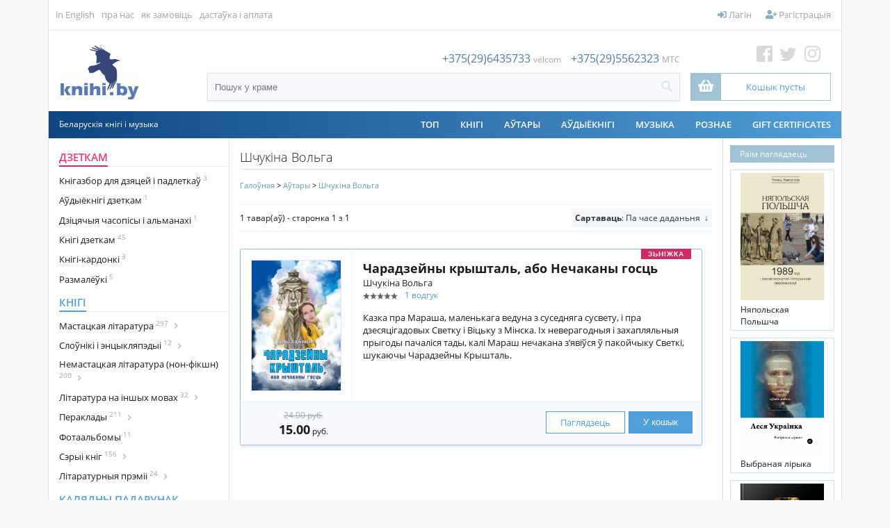

--- FILE ---
content_type: text/html; charset=UTF-8
request_url: https://knihi.by/be/scukina-volha?p=catalog&mode=catalog&parent=13819&pg=1&CatalogSetSortBy=date
body_size: 16185
content:
<?xml version="1.0" encoding="UTF-8" ?>
<!DOCTYPE html PUBLIC "-//W3C//DTD XHTML 1.0 Transitional//EN"
   "http://www.w3.org/TR/xhtml1/DTD/xhtml1-transitional.dtd">
<html xmlns="http://www.w3.org/1999/xhtml" xmlns:fb="http://www.facebook.com/2008/fbml" xml:lang="en" lang="en"> 
<head>
<meta name="viewport" content="width=device-width, initial-scale=1">
<title>Шчукіна Вольга: KNIHI.BY. Беларускія кнігі</title>
<base href="https://knihi.by/"/>
<link rel="stylesheet" href="content/cache/skins/KNIHI/styles/combined.css?20201022">
<link rel="stylesheet" href="content/skins/KNIHI/fontawesome/css/all.css?20191003A">
<link rel="icon" type="image/png" href="images/icons/favicon-16.png" sizes="16x16">  
<link rel="icon" type="image/png" href="images/icons/favicon-32.png" sizes="32x32">  
<link rel="icon" type="image/png" href="images/icons/favicon-96.png" sizes="96x96">  
<link rel="apple-touch-icon" href="images/icons/favicon-120.png"> 
<link rel="apple-touch-icon" sizes="180x180" href="images/icons/favicon-180.png">  
<link rel="apple-touch-icon" sizes="152x152" href="images/icons/favicon-152.png">  
<link rel="apple-touch-icon" sizes="167x167" href="images/icons/favicon-167.png">  
<script type="text/javascript" language="javascript">
var site_https_url = "https://knihi.by/index.php?", site_http_url = "https://knihi.by/index.php?", site_base_url = "https://knihi.by/", site_dinamic_url = "https://knihi.by/index.php?", global_https_url = "https://knihi.by";
var site_admin_url = "https://knihi.by", site_ajax_url = "https://knihi.by/index.php?pcsid=rp0p40oe55jc03m04gpj5229a5", site_ajax_url_admin = "https://knihi.by", skin_images = "content/cache/skins/KNIHI/images/";
var skin_themes = "content/cache/skins/KNIHI/styles/", skin_name = "KNIHI", CartDeleteItemUrl = 'https://knihi.by/index.php?oa=RemoveItem', CartEmptyUrl = 'https://knihi.by/index.php?oa=ClearItems';
var orderItemsCount = 0;
var ClearCartOnLogout = false;
var urlLogout = "https://knihi.by/index.php?ua=user_logout";
var USER_DELETE_ADDRESS = "DeleteShippingAddress";
var USER_DELETE_PAYMENT_PROFILE = "DeletePaymentProfile";
var product_may_be_added = true;
var topMenu = 'YES';
var topMenuStyle = 'drop-down';
var sideMenuStyle = 'tree';
var cartVersion = '386r1(customcart,upgradesdisabled)';
var cartVersionRaw = '3.8.6 R.1 (custom cart, upgrades disabled)';
var facebookAccountLogin = true;
var facebookAppId = '185098995705215';
var auth_ok = false;
var login_ok = false;
</script>
<script type="text/javascript" language="javascript">var lpref = '_be';</script>
<script type="text/javascript">var yall=function(){"use strict";return function(e){var n=(e=e||{}).lazyClass||"lazy",t=e.lazyBackgroundClass||"lazy-bg",o="idleLoadTimeout"in e?e.idleLoadTimeout:200,r=e.observeChanges||!1,i=e.events||{},a=window,s="requestIdleCallback",c="IntersectionObserver",u=["srcset","src","poster"],d=[],l=function(e,o){return d.slice.call((o||document).querySelectorAll(e||"img."+n+",video."+n+",iframe."+n+",."+t))},f=function(n){var o,r,i=n.parentNode;for(var a in"PICTURE"==i.nodeName&&(r=i),"VIDEO"==n.nodeName&&(r=n),o=l("source",r))b(o[a]);b(n),n.autoplay&&n.load();var s=n.classList;s.contains(t)&&(s.remove(t),s.add(e.lazyBackgroundLoaded||"lazy-bg-loaded"))},v=function(e){for(var n in i)e.addEventListener(n,i[n].listener||i[n],i[n].options||void 0);y.observe(e)},b=function(e){u.forEach(function(n){n in e.dataset&&a.requestAnimationFrame(function(){e[n]=e.dataset[n]})})},g=l();if(/baidu|(?:google|bing|yandex|duckduck)bot/i.test(navigator.userAgent))for(var m in g)f(g[m]);else if(c in a&&c+"Entry"in a&&"isIntersecting"in a[c+"Entry"].prototype){var y=new a[c](function(e,t){e.forEach(function(e){if(e.isIntersecting){var i=e.target;s in a&&o?a[s](function(){f(i)},{timeout:o}):f(i),i.classList.remove(n),t.unobserve(i),(g=g.filter(function(e){return e!=i})).length||r||y.disconnect()}})},{rootMargin:("threshold"in e?e.threshold:200)+"px 0%"});for(var h in g)v(g[h]);r&&new MutationObserver(function(){l().forEach(function(e){g.indexOf(e)<0&&(g.push(e),v(e))})}).observe(l(e.observeRootSelector||"body")[0],e.mutationObserverOptions||{childList:!0,subtree:!0})}}}();</script>

<meta http-equiv="Content-Type" content="text/html; charset=UTF-8" />
<meta name="description" content="KNIHI.BY ― інтэрнэт-крама беларускай кнігі. Айчынная і перакладная літаратура, клясыка і сучаснасьць, публіцыстыка і гісторыя, мастацкая проза і паэзія ― па-беларуску. Дасылка поштаю па Беларусі і па ўсім сьвеце, дастаўка па Менску да любой станцыі мэтро, а таксама самавываз (ст. мэтро Грушаўка). Цяпер купіць беларускія кнігі можна зь любога кутка сьвету." />
<meta http-equiv="X-UA-Compatible" content="IE=EmulateIE7" />
<meta name="ddm-page" content="catalog" />
<meta name="ddm-lang" content="belarusian" />








<link href="content/vendors/jquery/rater/rater.css?386r1(customcart,upgradesdisabled)=1" rel="stylesheet" type="text/css" />
<link href="content/cache/skins/KNIHI/styles/all.css?20190901C&amp;386r1(customcart,upgradesdisabled)=1" rel="stylesheet" type="text/css" id="css-all" />
<link href="content/vendors/jquery/ui/themes/smoothness/smoothness.css?386r1(customcart,upgradesdisabled)=1" rel="stylesheet" type="text/css" />
<link href="content/cache/skins/KNIHI/styles/number_slideshow.css?386r1(customcart,upgradesdisabled)=1" rel="stylesheet" type="text/css" id="css-number_slideshow" />
<link href="content/cache/skins/KNIHI/styles/responsiveslides.css?386r1(customcart,upgradesdisabled)=1" rel="stylesheet" type="text/css" id="css-responsiveslides" />
<link rel="canonical" href="https://knihi.by:443/be/scukina-volha?p=catalog&mode=catalog&parent=13819&pg=1&CatalogSetSortBy=dat"/>
<script type="text/javascript" src="content/vendors/jquery/jquery-1.9.1.min.js"></script>
<script type="text/javascript" src="content/vendors/jquery/ui/jquery-ui-1.10.3.custom.min.js"></script>
<script type="text/javascript" src="content/cache/skins/KNIHI/javascript/combined.js?20200420"></script>

<script type="text/javascript" src="content/cache/languages/belarusian.js?7020b4f55af11c578552f5f02d213f17" ></script>
<script type="text/javascript" src="content/vendors/jquery/rater/jquery.rater-custom.js?386r1(customcart,upgradesdisabled)=1" ></script>
<script type="text/javascript" src="content/cache/skins/KNIHI/javascript/products_reviews.js?386r1(customcart,upgradesdisabled)=1" ></script>
<!--[if gte IE 7]>
<link type="text/css" rel="stylesheet" href="content/cache/skins/KNIHI/styles/ie7plus.css" />
<script type="text/javascript" src="content/cache/skins/KNIHI/javascript/ie7plus.js"></script>
<![endif]-->
<!--[if IE 7]>
<link rel="stylesheet" type="text/css" href="content/cache/skins/KNIHI/styles/ie7base.css" />
<link rel="stylesheet" type="text/css" href="content/cache/skins/KNIHI/styles/ie7.css" />
<script type="text/javascript" src="content/cache/skins/KNIHI/javascript/ie7base.js"></script>

<script type="text/javascript">
$(function() {
var zIndexNumber = 5000;
$('.ui-dialog, .drop-down-menu li,.drop-down-menu div').each(function() {
zIndexNumber -= 10;
});
});
</script>

<![endif]-->
<!--[if lte IE 6]>
<script type="text/javascript" src="content/vendors/jquery/pngFix/jquery.pngFix.pack.js"></script>
<link type="text/css" rel="stylesheet" href="content/cache/skins/KNIHI/styles/ie6base.css" />
<script type="text/javascript" src="content/cache/skins/KNIHI/javascript/ie6base.js"></script>
<link type="text/css" rel="stylesheet" href="content/cache/skins/KNIHI/styles/ie6.css" />
<script type="text/javascript" src="content/cache/skins/KNIHI/javascript/ie6.js"></script>
<![endif]-->
<!-- Google tag (gtag.js) -->
<script async src="https://www.googletagmanager.com/gtag/js?id=G-GM1G0795VZ"></script>
<script>
  window.dataLayer = window.dataLayer || [];
  function gtag(){dataLayer.push(arguments);}
  gtag('js', new Date());

  gtag('config', 'G-GM1G0795VZ');
</script><style type="text/css">
.left-banner { background-image: url(content/cache/skins/KNIHI/images/banner-left.png?20260123014753);}.right-banner { background-image: urlcontent/cache/skins/KNIHI/images/banner-right.png?20260123014753);}</style></head>
<body id="page-catalog" class="page page-catalog">
<div id="site-container" class="site-container">
    <div class="s-container">
        <div class="bgr-banner left-banner">
            <a href="https://knihi.by/lohkaja-mova-kalandar-slounicak-na-2026-hod" target="_blank"></a>
                    </div>
        <div class="center-part">
                            <div class="container-navigation container-navigation-top clearfix">
                    <div id="navigation" class="layout-zone-navigation layout-zone col-wrap clearfix ">
    <div class="container-wrap doc1024x768C clearfix">
        <div class="col-left top-left-nav">
                                        <ul>                <!--li class="first"><a href="index.php?p=home">Галоўная</a></li-->
                                <li class="first"><a href="index.php?set_language=1">in English</a></li>
                                                                                                                                                                                    <li><a href="https://knihi.by/about-us">пра нас</a></li>
                                                                                <li><a href="https://knihi.by/order-instructions">як замовіць</a></li>
                                                                                                                    <li><a href="https://knihi.by/shipping-and-payments">дастаўка і аплата</a></li>
                                                </ul>
                    </div>
        <div class="col-right top-right-nav" style="position: relative;">
            <ul>
                <li id="btn-checkout-h" class="btn-important btn-checkout invisible"><a href="https://knihi.by/index.php?ua=user_start_checkout&amp;checkout_start_page=catalog"><i class="fas fa-check"></i> Аформіць замову</a></li>
                                                            <li><a href="https://knihi.by/index.php?p=login"><i class="fas fa-sign-in-alt"></i> Лагін</a></li>
                        <li><a href="https://knihi.by/index.php?p=signup"><i class="fas fa-user-plus"></i> Рэгістрацыя</a></li>
                                                                </ul>
        </div>
    </div>
</div>                </div>
                        <div class="container-header clearfix">
                    <div id="header" class="layout-zone-header layout-zone clearfix ">
<div class="header-container">
    <div>
                <a href="index.php?p=home" class="logo-main"><img class="image-logo "  src="content/cache/skins/KNIHI/images/image-logo.png" alt="" height="80px;" /></a>
            
    </div>
    <div class="search-box">
        <div class="phone">
<span>+375(29)6435733</span> <span class="font12 f-grey">velcom</span>
<span style="padding-left:10px;">+375(29)5562323</span> <span class="font12 f-grey">MTC</span>
        </div>
        <div class="search-header">
            <form action="https://knihi.by/index.php?" method="get" name="top_search_form" id="top_search_form">
                <input type="hidden" name="p" value="catalog"/>
                <input type="hidden" name="mode" value="search"/>
                <input type="hidden" name="search_in" value="all"/>
                <div class="search-form">
                    <div class="w100"><input id="search-field-inner"  style="outline:none;"   maxlength="256" type="text" name="search_str" value="" placeholder="Пошук у краме"/></div>
                    <div><a href="#" class="search-button"  id="search-button-top"><i class="fas fa-search"></i></a>
                    </div>
                </div>
                             </form>
        </div>
    </div>
    <div class="cart-social-box"> 
        <div><a href="https://web.facebook.com/knihi.by" class="fb" target="_blank"><i class="fab fa-facebook-square"></i></a>
<a href="https://twitter.com/knihi_by" class="tw" target="_blank"><i class="fab fa-twitter"></i></a>
<a href="https://www.instagram.com/knihi.by" class="inst" target="_blank"><i class="fab fa-instagram"></i></a>
</div>
<div style="position: relative;">
            <a href="https://knihi.by/index.php?p=cart" class="activation-show-my-cart-popup"  
title="Столькі цікавага, а кошык пусты!">
                <div class="cart-box">
                    <div>
                        <i class="fas fa-shopping-basket"></i>
                    </div>
                    <div>
                        <span class="order-total-amount">
                            Кошык пусты</span>
<span class="count-items-in-cart"></span>
                                                </div>
                </div>
            </a>
<div id="place-show-my-cart-popup">Кошык пусты</div>
</div>
    </div>
</div>     
     
</div>
<div class="header-m">
    <div>
                            <a href="index.php?p=home">
                <img src="images/knihi.png" class="logo-icon">
                <!--img class="image-logo "  src="content/cache/skins/KNIHI/images/image-logo.png" alt=""/-->
            </a>
                
    </div>
    <div><a class="mob-nav-link" id="mob-phone" href="#"><i class="fas fa-phone"></i></a></div>
    <div><a class="mob-nav-link" id="mob-search" href="#"><i class="fas fa-search"></i></a></div>
            <div><a href="https://knihi.by/index.php?p=login"><i class="fas fa-user"></i></a></div>
        <div><a href="https://knihi.by/index.php?p=cart"><i class="fas fa-shopping-basket"></i></a></div>
    <div class="mobile-navigation">
              <a href="#" class="mobile-nav-toggle" onclick="return false;">
                <div class="hamburger hamburger--spin">
                    <div class="hamburger-box">
                        <div class="hamburger-inner"></div>
                    </div>
                </div>
              </a>
      </div>
</div> 
<!-- phones-mobile-panel-->
<div class="mob-panel" id="mob-panel-phone">
        <div class="phone">
<div>
<a href="tel:+375(29)6435733">+375(29)6435733</a> <span class="font12 f-grey">velcom</span>
</div>
<div>
<a href="tel:+375(29)5562323">+375(29)5562323</a> <span class="font12 f-grey">MTC</span>
</div>
        </div>
    <div class="mob-panel-close">
        <a href="#" class="mob-panel-close-link"><i class="far fa-times-circle"></i></a>
    </div>
</div>
<!-- (end)phones-mobile-panel-->
<!-- search-mobile-panel-->
<div class="mob-panel" id="mob-panel-search">
    <div class="search">
        <div class="search-header">
            <form action="https://knihi.by/index.php?" method="get" name="top_search_form_m" id="top_search_form_m">
                <input type="hidden" name="p" value="catalog"/>
                <input type="hidden" name="mode" value="search"/>
                <input type="hidden" name="search_in" value="all"/>
                <div class="search-form">
                    <div class="w100"><input id="search-field-inner"  maxlength="256" type="text" name="search_str" style="outline:none;" value="" placeholder="Пошук у краме"/></div>
                    <div><a href="#" class="search-button" id="search-button-m"><i class="fas fa-search"></i></a>
                    </div>
                </div>
            </form>
        </div>
    </div>
    <!--div class="mob-panel-close">
        <a href="#" class="mob-panel-close-link"><i class="far fa-times-circle"></i></a>
    </div-->
</div>
<!-- (end)search-mobile-panel-->
<div class="mobile-navigation-panel clearfix">
<div class="clear"></div>
<ul>
<li><a href="https://knihi.by/index.php?p=login"><i class="fas fa-sign-in-alt fa-fw" id="aw-ico"></i> &nbsp;Лагін</a></li>
        <li><a href="https://knihi.by/index.php?p=signup"><i class="fas fa-user-plus fa-fw" id="aw-ico"></i> &nbsp;Рэгістрацыя</a></li>
<li style="font-weight: 600; color: #4a4a4a;"><a style="font-weight: 300;" href="https://knihi.by/index.php?p=cart">
<span class="nav-text">
          <i class="fas fa-shopping-basket fa-fw" id="aw-ico"></i> &nbsp;0.00 BYN 
(0)</span>
</a>
</li>
        <li><a href="https://knihi.by/index.php?ua=user_start_checkout&amp;checkout_start_page=catalog"><i class="far fa-credit-card fa-fw"  id="aw-ico"></i> &nbsp;Аформіць замову</a></li>
                        <!--div class="MobileDivider">
            <h4>Каталёг</h4>
        </div-->
<li   id="mobile-catalog-item"><a href="https://knihi.by/be/dzietkam">Дзеткам</a></li>
<li   id="mobile-catalog-item"><a href="https://knihi.by/be/knihi">Кнігі</a></li>
<li   id="mobile-catalog-item"><a href="https://knihi.by/be/christmas-gift/">Калядны падарунак</a></li>
<li   id="mobile-catalog-item"><a href="https://knihi.by/be/spis/knihi/komiksy">Коміксы</a></li>
<li   id="mobile-catalog-item"><a href="https://knihi.by/be/casopisy-i-almanachi">Часопісы і альманахі</a></li>
<li   id="mobile-catalog-item"><a href="https://knihi.by/be/kazki">Казкі</a></li>
<li   id="mobile-catalog-item"><a href="https://knihi.by/be/audyjoknihi">Аўдыёкнігі</a></li>
<li   id="mobile-catalog-item"><a href="https://knihi.by/be/vydavectvy">Выдавецтвы</a></li>
<li   id="mobile-catalog-item"><a href="https://knihi.by/be/kalendary">Календары</a></li>
<li   id="mobile-catalog-item"><a href="https://knihi.by/be/muzyka">Музыка</a></li>
<li   id="mobile-catalog-item"><a href="https://knihi.by/be/roznaje">Рознае</a></li>
<li   id="mobile-catalog-item"><a href="https://knihi.by/be/authors/">Аўтары</a></li>
<li><span><a href="https://knihi.by/index.php?p=gift_certificate">Gift Certificates</a></span></li>
        <ul>                                                                                                        <li><a href="https://knihi.by/about-us">пра нас</a></li>
                                                                <li><a href="https://knihi.by/order-instructions">як замовіць</a></li>
                                                                                            <li><a href="https://knihi.by/shipping-and-payments">дастаўка і аплата</a></li>
                                    </ul>
                                    <li><a href="index.php?set_language=1">in English</a></li>
                        </ul>
</div>            </div>
            <div class="container-menu">
                <div class="doc1024x768C container-wrap clearfix">
                    <div id="menu" class="layout-zone-menu layout-zone col-wrap ">
<div class="menu-line">
    <div>Беларускія кнігі і музыка</div>
        <div>
        <ul class="drop-down-menu clearfix">
            <li>
<a href="https://knihi.by/top" class="drop-down-menu-item" style="z-index:2;">ТОП</a>
</li>
<li  style="z-index:50;" /**/>
<a href="https://knihi.by/be/knihi" class="drop-down-menu-item" style="z-index:2;">Кнігі</a>
<!--a href="https://knihi.by/be/knihi" class="drop-down-menu-item parent" style="z-index:2;">Кнігі</a-->
</li>
<li>
<a href="https://knihi.by/autary" class="drop-down-menu-item" style="z-index:2;">АЎТАРЫ</a>
</li>
<li  style="z-index:50;" /**/>
<a href="https://knihi.by/be/audyjoknihi" class="drop-down-menu-item" style="z-index:2;">Аўдыёкнігі</a>
<!--a href="https://knihi.by/be/audyjoknihi" class="drop-down-menu-item parent" style="z-index:2;">Аўдыёкнігі</a-->
</li>
<li  style="z-index:50;" /**/>
<a href="https://knihi.by/be/muzyka" class="drop-down-menu-item" style="z-index:2;">Музыка</a>
<!--a href="https://knihi.by/be/muzyka" class="drop-down-menu-item parent" style="z-index:2;">Музыка</a-->
</li>
<li  style="z-index:50;" /**/>
<a href="https://knihi.by/be/roznaje" class="drop-down-menu-item" style="z-index:2;">Рознае</a>
<!--a href="https://knihi.by/be/roznaje" class="drop-down-menu-item parent" style="z-index:2;">Рознае</a-->
</li>

                        <li><a href="https://knihi.by/index.php?p=gift_certificate">Gift Certificates</a></li>
                    </ul>
        </div>
    </div>        
</div>                </div>
            </div>
                        <div class="container-main">
                <div class="doc1024x768C container-wrap clearfix">
                                        <div id="main">
                        <div id="left" class="layout-zone-left layout-zone ">
<div class="panel-catalog-categories panel clearfix ">
<div class="panel-catalog-left">
                <h4 class="f-cherry-light">
    <a href="https://knihi.by/be/dzietkam" class="f-cherry-light">Дзеткам</a>
            </h4>
                    <ul>
                                
            <li><a href="https://knihi.by/be/knihazbor-dla-dzietak" >Кнігазбор для дзяцей і падлеткаў<sup> 3</sup>
</a>
                </li>
                <li><a href="https://knihi.by/be/spis/dzietkam/audyjoknihi-dzietkam" >Аўдыёкнігі дзеткам<sup> 1</sup>
</a>
                </li>
                <li><a href="https://knihi.by/be/dziciacyja-casopisy-i-almanachi" >Дзіцячыя часопісы і альманахі<sup> 1</sup>
</a>
                </li>
                <li><a href="https://knihi.by/be/knihi-dzietkam" >Кнігі дзеткам<sup> 45</sup>
</a>
                </li>
                <li><a href="https://knihi.by/be/knihi-kardonki" >Кнігі-кардонкі<sup> 3</sup>
</a>
                </li>
                <li><a href="https://knihi.by/be/цэтлікі-да-кніг/размалёўкі" >Размалёўкі<sup> 5</sup>
</a>
                </li>
    
            </ul>
                        <h4 >
    <a href="https://knihi.by/be/knihi" >Кнігі</a>
            </h4>
                    <ul>
                                
            <li><a href="https://knihi.by/be/fiction/" class="cat_next">Мастацкая літаратура<sup> 297</sup>
<i class="fas fa-angle-right"></i> </a>
                    <ul class="next" id="cat6781" >
<a href="https://knihi.by/be/fiction/" >
                Усё<sup> 297</sup>
                </a>
                                
            <li><a href="https://knihi.by/be/klasyka-belaruskaj-litaratury" >Клясыка беларускай літаратуры<sup> 13</sup>
</a>
                </li>
                        <li><a href="https://knihi.by/be/paezija" >Паэзія<sup> 164</sup>
</a>
                </li>
                <li><a href="https://knihi.by/be/spis/knihi/mastackaja-proza" >Проза<sup> 170</sup>
</a>
                </li>
                <li><a href="https://knihi.by/be/spis/knihi/dramaturhija" >Драматургія<sup> 17</sup>
</a>
                </li>
                <li><a href="https://knihi.by/be/дэтэктывы/" >Дэтэктывы<sup> 6</sup>
</a>
                </li>
                <li><a href="https://knihi.by/be/spis/knihi/pryhodnickaja-litaratura" >Прыгодніцкая літаратура<sup> 4</sup>
</a>
                </li>
                <li><a href="https://knihi.by/be/spis/knihi/satyra" >Сатыра і гумар<sup> 6</sup>
</a>
                </li>
                <li><a href="https://knihi.by/be/susvietnaja-klasyka" >Сусьветная клясыка<sup> 39</sup>
</a>
                </li>
                <li><a href="https://knihi.by/be/spis/knihi/faksymilnyja-vydanni" >Факсымільныя выданьні<sup> 1</sup>
</a>
                </li>
                <li><a href="https://knihi.by/be/spis/knihi/fantastyka-i-fentezi" >Фантастыка і фэнтэзі<sup> 9</sup>
</a>
                </li>
    
            </ul>
                </li>
                <li><a href="https://knihi.by/be/spis/knihi/daviedkavaia-litaratura" class="cat_next">Cлоўнікі і энцыкляпэдыі<sup> 12</sup>
<i class="fas fa-angle-right"></i> </a>
                    <ul class="next" id="cat6602" >
<a href="https://knihi.by/be/spis/knihi/daviedkavaia-litaratura" >
                Усё<sup> 12</sup>
                </a>
                                
            <li><a href="https://knihi.by/be/spis/knihi/slouniki" >Слоўнікі<sup> 10</sup>
</a>
                </li>
    
            </ul>
                </li>
                <li><a href="https://knihi.by/be/non-fiction" class="cat_next">Немастацкая літаратура (нон-фікшн)<sup> 200</sup>
<i class="fas fa-angle-right"></i> </a>
                    <ul class="next" id="cat6782" >
<a href="https://knihi.by/be/non-fiction" >
                Усё<sup> 200</sup>
                </a>
                                
            <li><a href="https://knihi.by/be/archiealohija" >Археалёгія<sup> 2</sup>
</a>
                </li>
                <li><a href="https://knihi.by/be/architektura" >Архітэктура<sup> 5</sup>
</a>
                </li>
                <li><a href="https://knihi.by/be/historyja" class="cat_next">Гісторыя<sup> 82</sup>
<i class="fas fa-angle-right"></i> </a>
                    <ul class="next" id="cat6559" >
<a href="https://knihi.by/be/historyja" >
                Усё<sup> 82</sup>
                </a>
                                
            <li><a href="https://knihi.by/be/bpr-belarusian-people's-republic" >БНР (Беларуская Народная Рэспубліка)<sup> 5</sup>
</a>
                </li>
                <li><a href="https://knihi.by/be/grand-duchy-of-lithuania/" >Вялікае Княства Літоўскае<sup> 10</sup>
</a>
                </li>
                <li><a href="https://knihi.by/be/kastus-kalinouski" >Кастусь Каліноўскі<sup> 0</sup>
</a>
                </li>
                <li><a href="https://knihi.by/be/tadevus-kasciuska" >Тадэвуш Касцюшка<sup> 1</sup>
</a>
                </li>
                <li><a href="https://knihi.by/be/world-war-ii/" >Другая сусьветная вайна (WWII)<sup> 3</sup>
</a>
                </li>
                <li><a href="https://knihi.by/be/arsanskaja-bitva-1514" >Аршанская бітва 1514<sup> 0</sup>
</a>
                </li>
    
            </ul>
                </li>
                <li><a href="https://knihi.by/be/daviedacnaja-litaratura" >Даведачная літаратура<sup> 8</sup>
</a>
                </li>
                <li><a href="https://knihi.by/be/zycciapisy" >Жыцьцяпісы<sup> 49</sup>
</a>
                </li>
                <li><a href="https://knihi.by/be/krajaznaustva" >Краязнаўства<sup> 12</sup>
</a>
                </li>
                <li><a href="https://knihi.by/be/krytyka" >Крытыка<sup> 36</sup>
</a>
                </li>
                <li><a href="https://knihi.by/be/kulturalohija" >Культуралёгія<sup> 21</sup>
</a>
                </li>
                <li><a href="https://knihi.by/be/kucharstva" >Кухарства<sup> 1</sup>
</a>
                </li>
                <li><a href="https://knihi.by/be/spis/knihi/litaraturaznaustva" >Літаратуразнаўства<sup> 30</sup>
</a>
                </li>
                <li><a href="https://knihi.by/be/mastactva" >Мастацтва<sup> 15</sup>
</a>
                </li>
                <li><a href="https://knihi.by/be/spis/knihi/mastactvaznaustva" >Мастацтвазнаўства<sup> 5</sup>
</a>
                </li>
                <li><a href="https://knihi.by/be/movaznaustva" >Мовазнаўства<sup> 3</sup>
</a>
                </li>
                <li><a href="https://knihi.by/be/muzycnaja-litaratura" >Музычная літаратура<sup> 3</sup>
</a>
                </li>
                <li><a href="https://knihi.by/be/memuary" >Мэмуары<sup> 58</sup>
</a>
                </li>
                <li><a href="https://knihi.by/be/navukova-papularnaja-litaratura" >Навукова-папулярная літаратура<sup> 37</sup>
</a>
                </li>
                <li><a href="https://knihi.by/be/navukovaja-litaratura" >Навуковая літаратура<sup> 34</sup>
</a>
                </li>
                <li><a href="https://knihi.by/be/spis/knihi/navucalnaja-litaratura" >Навучальная літаратура<sup> 4</sup>
</a>
                </li>
                <li><a href="https://knihi.by/be/spis/knihi/pryrodaznaustva" >Прыродазнаўства<sup> 7</sup>
</a>
                </li>
                <li><a href="https://knihi.by/be/spis/knihi/publicystyka" >Публіцыстыка<sup> 77</sup>
</a>
                </li>
                <li><a href="https://knihi.by/be/spis/knihi/relihijnaja-litaratura" >Рэлігійная літаратура<sup> 4</sup>
</a>
                </li>
                <li><a href="https://knihi.by/be/spis/knihi/relihija" >Рэлігія<sup> 8</sup>
</a>
                </li>
                <li><a href="https://knihi.by/be/cetliki-da-knih/travelohi-padaroznyja-natatki" >Травэлёгі / Падарожныя нататкі<sup> 6</sup>
</a>
                </li>
                <li><a href="https://knihi.by/be/spis/knihi/falklor" >Фальклёр<sup> 8</sup>
</a>
                </li>
                <li><a href="https://knihi.by/be/filazofija" >Філязофія<sup> 10</sup>
</a>
                </li>
                <li><a href="https://knihi.by/be/epistalaryji" >Эпісталярыі<sup> 15</sup>
</a>
                </li>
                <li><a href="https://knihi.by/be/eseistyka" >Эсэістыка<sup> 41</sup>
</a>
                </li>
                <li><a href="https://knihi.by/be/cetliki-da-knih/etnahrafija" >Этнаграфія<sup> 8</sup>
</a>
                </li>
    
            </ul>
                </li>
                <li><a href="https://knihi.by/be/spis/knihi/insamounaja-litaratura" class="cat_next">Літаратура на іншых мовах<sup> 32</sup>
<i class="fas fa-angle-right"></i> </a>
                    <ul class="next" id="cat6622" >
<a href="https://knihi.by/be/spis/knihi/insamounaja-litaratura" >
                Усё<sup> 32</sup>
                </a>
                                
            <li><a href="https://knihi.by/be/pa-niamiecku" >Па-нямецку / Auf Deutsch<sup> 2</sup>
</a>
                </li>
                <li><a href="https://knihi.by/be/in-polish/po-polsku/" >Па-польску / Po polsku<sup> 1</sup>
</a>
                </li>
                <li><a href="https://knihi.by/be/in-russian/по-русски/" >Па-расейску / По-русски<sup> 16</sup>
</a>
                </li>
                <li><a href="https://knihi.by/be/па-ангельску/in-english/" >Па-ангельску  / In English<sup> 11</sup>
</a>
                </li>
    
            </ul>
                </li>
                <li><a href="https://knihi.by/be/pieraklady" class="cat_next">Пераклады<sup> 211</sup>
<i class="fas fa-angle-right"></i> </a>
                    <ul class="next" id="cat6567" >
<a href="https://knihi.by/be/pieraklady" >
                Усё<sup> 211</sup>
                </a>
                                
            <li><a href="https://knihi.by/be/pieraklady-aksany-danilcyk" >Пераклады Аксаны Данільчык<sup> 2</sup>
</a>
                </li>
                <li><a href="https://knihi.by/be/pieraklady-aleha-minkina" >Пераклады Алега Мінкіна<sup> 2</sup>
</a>
                </li>
                <li><a href="https://knihi.by/be/pieraklady-aleny-malceuskaj" >Пераклады Алены Мальчэўскай<sup> 1</sup>
</a>
                </li>
                <li><a href="https://knihi.by/be/pieraklady-alesia-razanava" >Пераклады Алеся Разанава<sup> 5</sup>
</a>
                </li>
                                <li><a href="https://knihi.by/be/pieraklady-andreja-chadanovica" >Пераклады Андрэя Хадановіча<sup> 13</sup>
</a>
                </li>
                <li><a href="https://knihi.by/be/pieraklady-antona-franciska-bryla" >Пераклады Антона Францішка Брыля<sup> 1</sup>
</a>
                </li>
                <li><a href="https://knihi.by/be/pieraklady-vasila-zujonka" >Пераклады Васіля Зуёнка<sup> 1</sup>
</a>
                </li>
                <li><a href="https://knihi.by/be/pieraklady-vasila-siomuchi" >Пераклады Васіля Сёмухі<sup> 7</sup>
</a>
                </li>
                <li><a href="https://knihi.by/be/pieraklady-viery-bakster" >Пераклады Веры Бакстэр<sup> 1</sup>
</a>
                </li>
                <li><a href="https://knihi.by/be/pieraklady-viktara-sukielovica" >Пераклады Віктара Шукеловіча<sup> 2</sup>
</a>
                </li>
                <li><a href="https://knihi.by/be/pieraklady-vincuka-viacorki" >Пераклады Вінцука Вячоркі<sup> 1</sup>
</a>
                </li>
                <li><a href="https://knihi.by/be/pieraklady-voli-firanki" >Пераклады Волі Фіранкі<sup> 1</sup>
</a>
                </li>
                <li><a href="https://knihi.by/be/pieraklady-volhi-hronskaj" >Пераклады Вольгі Гронскай<sup> 1</sup>
</a>
                </li>
                <li><a href="https://knihi.by/be/pieraklady-viacaslava-rahojsy" >Пераклады Вячаслава Рагойшы<sup> 1</sup>
</a>
                </li>
                <li><a href="https://knihi.by/be/пераклады-ганны-янкуты/" >Пераклады Ганны Янкуты<sup> 4</sup>
</a>
                </li>
                <li><a href="https://knihi.by/be/pieraklady-hienadzia-buraukina" >Пераклады Генадзя Бураўкіна<sup> 1</sup>
</a>
                </li>
                <li><a href="https://knihi.by/be/pieraklady-hieorhija-lichtarovica" >Пераклады Георгія Ліхтаровіча<sup> 5</sup>
</a>
                </li>
                <li><a href="https://knihi.by/be/pieraklady-dzmitra-scarbiny" >Пераклады Дзмітра Шчарбіны<sup> 1</sup>
</a>
                </li>
                <li><a href="https://knihi.by/be/pieraklady-zmitra-kolasa" >Пераклады Зьмітра Коласа<sup> 4</sup>
</a>
                </li>
                <li><a href="https://knihi.by/be/pieraklady-ihara-krebsa" >Пераклады Ігара Крэбса<sup> 2</sup>
</a>
                </li>
                <li><a href="https://knihi.by/be/pieraklady-ihara-kulikova" >Пераклады Ігара Кулікова<sup> 4</sup>
</a>
                </li>
                <li><a href="https://knihi.by/be/pieraklady-kaciaryny-macijeuskaj" >Пераклады Кацярыны Маціеўскай<sup> 5</sup>
</a>
                </li>
                <li><a href="https://knihi.by/be/pieraklady-lavona-barsceuskaha" >Пераклады Лявона Баршчэўскага<sup> 44</sup>
</a>
                </li>
                <li><a href="https://knihi.by/be/pieraklady-maksa-scura" >Пераклады Макса Шчура<sup> 1</sup>
</a>
                </li>
                <li><a href="https://knihi.by/be/pieraklady-maryi-puskinaj" >Пераклады Марыі Пушкінай<sup> 5</sup>
</a>
                </li>
                <li><a href="https://knihi.by/be/pieraklady-maryny-kazlouskaj" >Пераклады Марыны Казлоўскай<sup> 2</sup>
</a>
                </li>
                <li><a href="https://knihi.by/be/pieraklady-maryny-sody" >Пераклады Марыны Шоды<sup> 4</sup>
</a>
                </li>
                <li><a href="https://knihi.by/be/pieraklady-mikoly-chaustovica" >Пераклады Міколы Хаўстовіча<sup> 2</sup>
</a>
                </li>
                <li><a href="https://knihi.by/be/pieraklady-michasia-skobly" >Пераклады Міхася Скоблы<sup> 1</sup>
</a>
                </li>
                <li><a href="https://knihi.by/be/pieraklady-nadziej-kim" >Пераклады Надзеі Кім<sup> 1</sup>
</a>
                </li>
                <li><a href="https://knihi.by/be/pieraklady-nila-hilevica" >Пераклады Ніла Гілевіча<sup> 1</sup>
</a>
                </li>
                <li><a href="https://knihi.by/be/pieraklady-niny-macias" >Пераклады Ніны Мацяш<sup> 1</sup>
</a>
                </li>
                <li><a href="https://knihi.by/be/pieraklady-paula-kasciukievica" >Пераклады Паўла Касцюкевіча<sup> 7</sup>
</a>
                </li>
                <li><a href="https://knihi.by/be/pieraklady-ryhora-baraduliba" >Пераклады Рыгора Барадуліна<sup> 7</sup>
</a>
                </li>
                <li><a href="https://knihi.by/be/pieraklady-sviatlany-bohus" >Пераклады Сьвятланы Богуш<sup> 2</sup>
</a>
                </li>
                <li><a href="https://knihi.by/be/pieraklady-siarhieja-supy" >Пераклады Сяргея Шупы<sup> 3</sup>
</a>
                </li>
                <li><a href="https://knihi.by/be/pieraklady-uladzimira-bruja" >Пераклады Уладзіміра Бруя<sup> 1</sup>
</a>
                </li>
                <li><a href="https://knihi.by/be/pieraklady-uladzimira-niakliajeva" >Пераклады Уладзіміра Някляева<sup> 1</sup>
</a>
                </li>
                <li><a href="https://knihi.by/be/pieraklady-uladzimira-papkovica" >Пераклады Уладзіміра Папковіча<sup> 1</sup>
</a>
                </li>
                <li><a href="https://knihi.by/be/pieraklady-franca-korzuna" >Пераклады Франца Корзуна<sup> 1</sup>
</a>
                </li>
                <li><a href="https://knihi.by/be/pieraklady-julii-cimafiejevaj" >Пераклады Юліі Цімафеевай<sup> 1</sup>
</a>
                </li>
                <li><a href="https://knihi.by/be/pieraklady-jazepa-januskievica" >Пераклады Язэпа Янушкевіча<sup> 1</sup>
</a>
                </li>
                <li><a href="https://knihi.by/be/pieraklady-jakuba-lapatki" >Пераклады Якуба Лапаткі<sup> 3</sup>
</a>
                </li>
                <li><a href="https://knihi.by/be/pieraklady-janki-sipakova" >Пераклады Янкі Сіпакова<sup> 1</sup>
</a>
                </li>
                        <li><a href="https://knihi.by/be/pieraklady-jauhiena-papakula" >Пераклады Яўгена Папакуля<sup> 1</sup>
</a>
                </li>
    
            </ul>
                </li>
                <li><a href="https://knihi.by/be/fotaalbomy" >Фотаальбомы<sup> 11</sup>
</a>
                </li>
                <li><a href="https://knihi.by/be/sets-of-books/" class="cat_next">Сэрыі кніг<sup> 156</sup>
<i class="fas fa-angle-right"></i> </a>
                    <ul class="next" id="cat6779" >
<a href="https://knihi.by/be/sets-of-books/" >
                Усё<sup> 156</sup>
                </a>
                                
            <li><a href="https://knihi.by/be/spis/knihi/biblijatecka-casopisu-dziejaslou" >Сэрыя &quot;Бібліятэчка часопіса &quot;Дзеяслоў&quot;<sup> 6</sup>
</a>
                </li>
                        <li><a href="https://knihi.by/be/mienskaja-trylohija-siarhieja-piasieckaha" >&quot;Менская трылогія&quot; Сяргея Пясецкага<sup> 3</sup>
</a>
                </li>
                <li><a href="https://knihi.by/be/edd-skandynauskaja-mitalohija" >Эда. Скандынаўская міталёгія<sup> 1</sup>
</a>
                </li>
                <li><a href="https://knihi.by/be/biblijateka-casopisa-bielaruski-histarycny-ahlad" >Бібліятэка часопіса &quot;Беларускі Гістарычны Агляд&quot;<sup> 6</sup>
</a>
                </li>
                                        <li><a href="https://knihi.by/be/250-unikalnych-marsrutau-pa-majoj-bielarusi" >Сэрыя &quot;250 унікальных маршрутаў па маёй Беларусі&quot;<sup> 5</sup>
</a>
                </li>
                <li><a href="https://knihi.by/be/seryja-littera-scripta" >Сэрыя &quot;Littera scripta&quot;<sup> 6</sup>
</a>
                </li>
                                                                <li><a href="https://knihi.by/be/spis/knihi/seryja-biblijateka-bielaruski-kalehijum" >Сэрыя &quot;Бібліятэка &quot;Беларускі калегіюм&quot;<sup> 2</sup>
</a>
                </li>
                <li><a href="https://knihi.by/be/seryja-biblijateka-svajksty" >Сэрыя &quot;Бібліятэка &quot;Свайксты&quot;<sup> 1</sup>
</a>
                </li>
                <li><a href="https://knihi.by/be/biblijateka-backauscyny" class="cat_next">Сэрыя &quot;Бібліятэка Бацькаўшчыны&quot;<sup> 13</sup>
<i class="fas fa-angle-right"></i> </a>
                    <ul class="next" id="cat6661" >
<a href="https://knihi.by/be/biblijateka-backauscyny" >
                Усё<sup> 13</sup>
                </a>
                                
            <li><a href="https://knihi.by/be/spadcyna-ahledziny" >Спадчына: агледзіны<sup> 3</sup>
</a>
                </li>
    
            </ul>
                </li>
                <li><a href="https://knihi.by/be/spis/knihi/biblijateka-sajuza-bielaruskich-pismiennikau-kniharnia-pismiennika" class="cat_next">Сэрыя &quot;Бібліятэка Саюза беларускіх пісьменнікаў “Кнігарня пісьменніка”<sup> 27</sup>
<i class="fas fa-angle-right"></i> </a>
                    <ul class="next" id="cat6706" >
<a href="https://knihi.by/be/spis/knihi/biblijateka-sajuza-bielaruskich-pismiennikau-kniharnia-pismiennika" >
                Усё<sup> 27</sup>
                </a>
                                
            <li><a href="https://knihi.by/be/spis/knihi/padseryja-kalarovy-rovar" >Падсэрыя &quot;Каляровы Ровар&quot;<sup> 1</sup>
</a>
                </li>
                <li><a href="https://knihi.by/be/cetliki-da-knih/biblijateka-sajuza-bielaruskich-pismiennikau-kniharnia-pismiennika/punkt-adliku" >Падсэрыя &quot;Пункт адліку&quot;<sup> 8</sup>
</a>
                </li>
    
            </ul>
                </li>
                <li><a href="https://knihi.by/be/seryja-biblijatecka-pismiennika" >Сэрыя &quot;Бібліятэчка пісьменніка&quot;<sup> 1</sup>
</a>
                </li>
                <li><a href="https://knihi.by/be/seryja-vietracok" >Сэрыя &quot;Ветрачок&quot;<sup> 7</sup>
</a>
                </li>
                <li><a href="https://knihi.by/be/seryja-halereja-calaviecaj-dumki" >Сэрыя &quot;Галерэя чалавечай думкі&quot;<sup> 2</sup>
</a>
                </li>
                <li><a href="https://knihi.by/be/seryja-dzikaja-pryroda-pobac" >Сэрыя &quot;Дзікая прырода побач&quot;<sup> 3</sup>
</a>
                </li>
                        <li><a href="https://knihi.by/be/seryja-dramaturhi-svietu" >Сэрыя &quot;Драматургі свету&quot;<sup> 3</sup>
</a>
                </li>
                        <li><a href="https://knihi.by/be/сэрыя-кляйноты/" >Сэрыя &quot;Кляйноты&quot;<sup> 1</sup>
</a>
                </li>
                <li><a href="https://knihi.by/be/seryja-litaraturnaja-skarbonka" >Сэрыя &quot;Літаратурная скарбонка&quot;<sup> 2</sup>
</a>
                </li>
                <li><a href="https://knihi.by/be/seryja-maja-bielaruskaja-kniha" >Сэрыя &quot;Мая беларуская кніга&quot;<sup> 2</sup>
</a>
                </li>
                <li><a href="https://knihi.by/be/seryja-nasy-svautyja-ziemlaki" >Сэрыя &quot;Нашы славутыя землякі&quot;<sup> 2</sup>
</a>
                </li>
                        <li><a href="https://knihi.by/be/seryja-paety-planiety" >Сэрыя &quot;Паэты планеты&quot;<sup> 59</sup>
</a>
                </li>
                <li><a href="https://knihi.by/be/spis/knihi/seryja-ceskaja-kalekcyja" >Сэрыя &quot;Чэская калекцыя&quot;<sup> 2</sup>
</a>
                </li>
                <li><a href="https://knihi.by/be/spis/knihi/seryja-ja-knihu-maju" >Сэрыя &quot;Я кнігу маю&quot;<sup> 2</sup>
</a>
                </li>
            
            </ul>
                </li>
                <li><a href="https://knihi.by/be/literary-awards/" class="cat_next">Літаратурныя прэміі<sup> 24</sup>
<i class="fas fa-angle-right"></i> </a>
                    <ul class="next" id="cat6785" >
<a href="https://knihi.by/be/literary-awards/" >
                Усё<sup> 24</sup>
                </a>
                                
            <li><a href="https://knihi.by/be/litaraturnaja-premija-michasia-stralcova" >Літаратурная прэмія Міхася Стральцова<sup> 6</sup>
</a>
                </li>
                        <li><a href="https://knihi.by/be/spis/knihi/long-list-premiji-hiedrojca-2016" >Лонг-ліст Прэміі Гедройца’2016<sup> 1</sup>
</a>
                </li>
                <li><a href="https://knihi.by/be/цэтлікі-да-кніг/ляўрэаты-літаратурных-прэміяў" >Ляўрэаты літаратурных прэміяў<sup> 18</sup>
</a>
                </li>
                <li><a href="https://knihi.by/be/naminanty-na-premiju-hiedrojcia-2021" >Намінанты на Прэмію Гедройця&#039;2021<sup> 2</sup>
</a>
                </li>
                <li><a href="https://knihi.by/be/cetliki-da-knih/short-list-premii-hiedrojca-2015" >Шорт-ліст Прэміі Гедройца’2015<sup> 1</sup>
</a>
                </li>
    
            </ul>
                </li>
            
            </ul>
                        <h4 >
    <a href="https://knihi.by/be/christmas-gift/" >Калядны падарунак</a>
            </h4>
                        <h4 >
    <a href="https://knihi.by/be/spis/knihi/komiksy" >Коміксы</a>
            </h4>
                        <h4 >
    <a href="https://knihi.by/be/casopisy-i-almanachi" >Часопісы і альманахі</a>
            </h4>
                    <ul>
                                
            <li><a href="https://knihi.by/be/casopisy-dziejaslou" >Часопісы &quot;Дзеяслоў&quot;<sup> 23</sup>
</a>
                </li>
                <li><a href="https://knihi.by/be/almanach-zapisy-binim" >Альманах &quot;Запісы БІНіМ&quot;<sup> 4</sup>
</a>
                </li>
                        <li><a href="https://knihi.by/be/histarycnyja-casopisy" >Гістарычныя часопісы<sup> 10</sup>
</a>
                </li>
                <li><a href="https://knihi.by/be/casopisy-asciarozna-dzieci" >Часопісы &quot;Асцярожна: дзеці!&quot;<sup> 1</sup>
</a>
                </li>
                <li><a href="https://knihi.by/be/casopisy-bielaruski-histarycny-ahlad" >Часопісы &quot;Беларускі Гістарычны Агляд&quot;<sup> 14</sup>
</a>
                </li>
                            
            </ul>
                        <h4 >
    <a href="https://knihi.by/be/kazki" >Казкі</a>
            </h4>
                        <h4 >
    <a href="https://knihi.by/be/audyjoknihi" >Аўдыёкнігі</a>
            </h4>
                    <ul>
                                
            <li><a href="https://knihi.by/be/spis/audyjoknihi/dziciacyja-audyjoknihi" >Дзіцячыя аўдыёкнігі<sup> 1</sup>
</a>
                </li>
    
            </ul>
                        <h4 >
    <a href="https://knihi.by/be/vydavectvy" >Выдавецтвы</a>
            </h4>
                    <ul>
                                
            <li><a href="https://knihi.by/be/koska-vydaviectva" >Koska (выдавецтва Надзеі Кандрусевіч)<sup> 6</sup>
</a>
                </li>
                <li><a href="https://knihi.by/be/skaryna-press/" >Skaryna Press (выдавецтва)<sup> 1</sup>
</a>
                </li>
                <li><a href="https://knihi.by/be/alfa-kniha" >Альфа-кніга, выдавецтва<sup> 5</sup>
</a>
                </li>
                        <li><a href="https://knihi.by/be/spis/vydavectvy/vydaviectva-bielaruskaja-navuka" >Беларуская навука<sup> 2</sup>
</a>
                </li>
                        <li><a href="https://knihi.by/be/bielaruski-sajuz-dyzajnierau" >Беларускі саюз дызайнераў<sup> 1</sup>
</a>
                </li>
                <li><a href="https://knihi.by/be/spis/vydavectvy/vydaviectva-bielarus" >Беларусь (выдавецтва)<sup> 1</sup>
</a>
                </li>
                <li><a href="https://knihi.by/be/vilma" >Вільма (выдавецкая ініцыятыва)<sup> 4</sup>
</a>
                </li>
                <li><a href="https://knihi.by/be/spis/vydavectvy/vydaviec-kalosa-alaksandar" >Выдавец Калоша Аляксандар<sup> 1</sup>
</a>
                </li>
                <li><a href="https://knihi.by/be/vydaviec-zmicier-kolas" >Выдавец Колас Зміцер<sup> 85</sup>
</a>
                </li>
                <li><a href="https://knihi.by/be/spis/vydavectvy/vydaviec-ihar-lohvinau" >Выдавец Логвінаў Ігар<sup> 33</sup>
</a>
                </li>
                <li><a href="https://knihi.by/be/vydaviec-ramaniuk-dzianis" >Выдавец Раманюк Дзяніс<sup> 10</sup>
</a>
                </li>
                                <li><a href="https://knihi.by/be/cymbierau-raman" >Выдавец Цымбераў Раман<sup> 64</sup>
</a>
                </li>
                                <li><a href="https://knihi.by/be/spis/vydavectvy/vydaviectva-halijafy" >Галіяфы<sup> 3</sup>
</a>
                </li>
                                <li><a href="https://knihi.by/be/ivc-minfina-vydaviectva" >ІВЦ Мінфіна (выдавецтва)<sup> 1</sup>
</a>
                </li>
                <li><a href="https://knihi.by/be/vydaviectvy/inbielkult-smalensk" >Інбелкульт (Смаленск)<sup> 12</sup>
</a>
                </li>
                        <li><a href="https://knihi.by/be/капітал-прынт-выдавецтва/" >Капітал Прынт (выдавецтва)<sup> 4</sup>
</a>
                </li>
                <li><a href="https://knihi.by/be/kauceh-vydaviectva" >Каўчэг<sup> 2</sup>
</a>
                </li>
                <li><a href="https://knihi.by/be/knihazbor-vydaviectva" >Кнігазбор (выдавецтва)<sup> 69</sup>
</a>
                </li>
                <li><a href="https://knihi.by/be/limaryus-vydaviectva" >Лімарыус (выдавецтва)<sup> 1</sup>
</a>
                </li>
                                <li><a href="https://knihi.by/be/spis/vydavectvy/vydaviectva-medysont" >Медысонт<sup> 8</sup>
</a>
                </li>
                                        <li><a href="https://knihi.by/be/pazytyu-centr-vydaviectva" >Пазытыў-цэнтр (выдавецтва)<sup> 1</sup>
</a>
                </li>
                <li><a href="https://knihi.by/be/papury-vydaviectva" >Папуры, выдавецтва<sup> 36</sup>
</a>
                </li>
                <li><a href="https://knihi.by/be/pflaumbaum-vydavieckaja-inicyjatyva" >Пфляўмбаўм (выдавецкая ініцыятыва)<sup> 3</sup>
</a>
                </li>
                                <li><a href="https://knihi.by/be/vydavectvy/vydaviectva-technalohija" >Тэхналогія (выдавецтва)<sup> 32</sup>
</a>
                </li>
                                <li><a href="https://knihi.by/be/царква-абуджэнне-выдавецтва/" >Царква Абуджэнне (выдавецтва)<sup> 3</sup>
</a>
                </li>
                <li><a href="https://knihi.by/be/encyklapiedyks-vydaviedstva" >Энцыклапедыкс (выдавецтва)<sup> 7</sup>
</a>
                </li>
                        <li><a href="https://knihi.by/be/januskievic-vydaviectva" >Янушкевіч (выдавецтва)<sup> 6</sup>
</a>
                </li>
    
            </ul>
                        <h4 >
    <a href="https://knihi.by/be/kalendary" >Календары</a>
            </h4>
                        <h4 >
    <a href="https://knihi.by/be/muzyka" >Музыка</a>
            </h4>
                    <ul>
                                
        
            </ul>
                        <h4 >
    <a href="https://knihi.by/be/roznaje" >Рознае</a>
            </h4>
                    <ul>
                                
                                    <li><a href="https://knihi.by/be/цэтлікі-да-рознага/сувэніры" class="cat_next">Сувэніры<sup> 2</sup>
<i class="fas fa-angle-right"></i> </a>
                    <ul class="next" id="cat6626" >
<a href="https://knihi.by/be/цэтлікі-да-рознага/сувэніры" >
                Усё<sup> 2</sup>
                </a>
                                
        
            </ul>
                </li>
    
            </ul>
                        <h4 >
     <a href="autary">Аўтары</a>
            </h4>
                    <ul>
 <li><a href="autary">Усе аўтары<sup> 386</sup></a></li>
                                
                                                                                                                                                                                                                                                                                                                                                                                                                                                                            <li><a href="https://knihi.by/be/Bahdanovic_Maksim" >Багдановіч Максім<sup> 2</sup>
</a>
                </li>
                                                                <li><a href="https://knihi.by/be/baradulin-ryhor" >Барадулін Рыгор<sup> 5</sup>
</a>
                </li>
                        <li><a href="https://knihi.by/be/baranouski-michal" >Бараноўскі Міхал<sup> 4</sup>
</a>
                </li>
                                                                                <li><a href="https://knihi.by/be/Barsceuski_Jan" >Баршчэўскі Ян<sup> 2</sup>
</a>
                </li>
                                                                                                                                                                                                                                                                                                                                                                                                                                                                        <li><a href="https://knihi.by/be/bykau-vasil" >Быкаў Васіль<sup> 6</sup>
</a>
                </li>
                                                                                                                                                                                                                                                                                                                                                                                                                                                                                                                                                                                                                                                                                                                                                                                                                                                                                                                                        <li><a href="https://knihi.by/be/hlobus-adam" >Глобус Адам<sup> 5</sup>
</a>
                </li>
                                        <li><a href="https://knihi.by/be/horvat-andrej" >Горват Андрэй<sup> 3</sup>
</a>
                </li>
                                                                                                                                                                                                                                                                                                                                                                                        <li><a href="https://knihi.by/be/dubaviec-siarhiej-usie-knihi" >Дубавец Сяргей<sup> 2</sup>
</a>
                </li>
                                                                                                                                                                                                                                                                                                                                                        <li><a href="https://knihi.by/be/ivascanka-anatol" >Івашчанка Анатоль<sup> 1</sup>
</a>
                </li>
                                                                                                                                                        <li><a href="https://knihi.by/be/kazko-viktar" >Казько Віктар<sup> 2</sup>
</a>
                </li>
                                                                                                                                                                        <li><a href="https://knihi.by/be/karatkievic-uladzimir" >Караткевіч Уладзімір<sup> 6</sup>
</a>
                </li>
                                                                                                                                                                                                                                                                                                                                                                                                                                                                                                                                                                                                                                                                                                                                                                                                                                                                                                                                                                                                                                                                                                                                                                                                                        <li><a href="https://knihi.by/be/Martysievic_Maryja" >Мартысевіч Марыя<sup> 2</sup>
</a>
                </li>
                                <li><a href="https://knihi.by/be/marcinovic-viktar" >Марціновіч Віктар<sup> 1</sup>
</a>
                </li>
                                                                                                                                                                                                                                                                        <li><a href="https://knihi.by/be/mudrou-vinces" >Мудроў Вінцэсь<sup> 3</sup>
</a>
                </li>
                                                                                                                                                                                                                                                                                                                                                                                                                                                                                                                        <li><a href="https://knihi.by/be/piasiecki-siarhiej" >Пясецкі Сяргей<sup> 3</sup>
</a>
                </li>
                        <li><a href="https://knihi.by/be/piatrovic-barys" >Пятровіч Барыс<sup> 2</sup>
</a>
                </li>
                                                                                                                                                                                                                                                                                                <li><a href="https://knihi.by/be/remark-erych-maryja" >Рэмарк Эрых Марыя<sup> 3</sup>
</a>
                </li>
                                                                                                                                                                                                                                                                                                                                                                                                                                                                                                                                                                                                                                                                        <li><a href="https://knihi.by/be/scieburaka-usievalad" >Сцебурака Усевалад<sup> 2</sup>
</a>
                </li>
                                                                                                                                                                                                                                                                                                                                                                                                                                                                                                        <li><a href="https://knihi.by/be/fiedarenka-andrej" >Федарэнка Андрэй<sup> 1</sup>
</a>
                </li>
                                                                                                                        <li><a href="https://knihi.by/be/Chareuski_Siarhiej" >Харэўскі Сяргей<sup> 3</sup>
</a>
                </li>
                                                                                                                                                                                                                                                                                                                                                                                                                                                                                                                                                                                                                                                                                                                                                                                                                                        <li><a href="https://knihi.by/be/jasminska-nadzieja" >Ясмінска Надзея<sup> 4</sup>
</a>
                </li>
            
            </ul>
            
    <!--h4>
        <a href="#">Кнігі</a>
    </h4>
    <ul>
        <li><a href="#">Сучасная проза</a></li>
        <li><a href="#">Сучасная паэзія</a></li>
        <li><a href="#">Беларуская класіка</a></li>
        <li class="active"><a href="#" class="active">Замежная літаратура</a>
            <ul class="next">
                <li><a href="#">Класіка</a></li>
                <li><a href="#">Дзеткам</a></li>
                <li><a href="#">Шведская літаратура</a>
                </li>
                <li><a href="#">Французская літаратура</a></li>
            </ul>
        </li>
        <li><a href="#">Дзеткам</a></li>
        <li><a href="#">Гісторыя</a></li>
        <li><a href="#">Публіцыстыка</a></li>
    </ul-->
</div>    
</div>    
</div>
                        <div id="content" class="layout-zone-content layout-zone ">
<div class="page-catalog page-catalog-catalog page-catalog-category-13819 page-catalog-category-level-2 wrap clearfix ">
<h1>Шчукіна Вольга</h1>
<div class="catalog-bread-crumbs ">
<a href="index.php?p=home">Галоўная</a> 
&gt; <a href="https://knihi.by/be/authors/">Аўтары</a>
&gt; <a href="https://knihi.by/be/scukina-volha">Шчукіна Вольга</a>
</div>        <!--div class="w100 text-center">
<img id="categoryImg" src="images/cat.jpg" alt="Шчукіна Вольга" class="img-category" title=" Шчукіна Вольга" />
        </div-->
<div class="catalog-navigation clearfix ">
<div class="col-wrap clearfix">
<div class="col-40 clearfix">
<div class="left">
1 тавар(аў) -
старонка 1 з 1
</div>
</div>
<div class="col-60 clearfix">
<ul id="catalog-navigation-menu" class="drop-down-menu clearfix" style="float:right;">
<li id="catalog-navigation-menu-pagesize">
<a href="#"><strong>Items</strong></a>
<ul>
<li><a href="/be/scukina-volha?p=catalog&amp;mode=catalog&amp;parent=13819&amp;pg=1&amp;pagesize=20" class="current">20</a></li>


<li><a href="/be/scukina-volha?p=catalog&amp;mode=catalog&amp;parent=13819&amp;pg=1&amp;pagesize=40" >40</a></li>

<li><a href="/be/scukina-volha?p=catalog&amp;mode=catalog&amp;parent=13819&amp;pg=1&amp;pagesize=60" >60</a></li>
</ul>
</li>
<li id="catalog-navigation-menu-sort">
<a href="#"><strong>Сартаваць</strong></a>
<ul>
<li><a href="/be/scukina-volha?p=catalog&amp;mode=catalog&amp;parent=13819&amp;pg=1&amp;CatalogSetSortBy=stock_alpha" >Па наяўнасьці</a></li>
<li><a href="/be/scukina-volha?p=catalog&amp;mode=catalog&amp;parent=13819&amp;pg=1&amp;CatalogSetSortBy=priority" >Папулярныя</a></li>
<li><a href="/be/scukina-volha?p=catalog&amp;mode=catalog&amp;parent=13819&amp;pg=1&amp;CatalogSetSortBy=date" class="current">Па часе даданьня</a></li>
<li><a href="/be/scukina-volha?p=catalog&amp;mode=catalog&amp;parent=13819&amp;pg=1&amp;CatalogSetSortBy=name" >Па альфабэце</a></li>
<li><a href="/be/scukina-volha?p=catalog&amp;mode=catalog&amp;parent=13819&amp;pg=1&amp;CatalogSetSortBy=price_desc" >Спачатку даражэйшыя</a></li>
<li><a href="/be/scukina-volha?p=catalog&amp;mode=catalog&amp;parent=13819&amp;pg=1&amp;CatalogSetSortBy=price" >Спачатку таньнейшыя</a></li>
</ul>
</li>
<li id="catalog-navigation-menu-view">
<a href="#"><strong>View</strong></a>
<ul>
<li><a href="/be/scukina-volha?p=catalog&amp;mode=catalog&amp;parent=13819&amp;pg=1&amp;CatalogSetView=Text" >Text</a></li>
<li><a href="/be/scukina-volha?p=catalog&amp;mode=catalog&amp;parent=13819&amp;pg=1&amp;CatalogSetView=Thumb1" >Single column</a></li>
<li><a href="/be/scukina-volha?p=catalog&amp;mode=catalog&amp;parent=13819&amp;pg=1&amp;CatalogSetView=Thumb2" >Double column</a></li>
<li><a href="/be/scukina-volha?p=catalog&amp;mode=catalog&amp;parent=13819&amp;pg=1&amp;CatalogSetView=Display" >Two column</a></li>
<li><a href="/be/scukina-volha?p=catalog&amp;mode=catalog&amp;parent=13819&amp;pg=1&amp;CatalogSetView=DisplayBox" >Two column box</a></li>
<li><a href="/be/scukina-volha?p=catalog&amp;mode=catalog&amp;parent=13819&amp;pg=1&amp;CatalogSetView=Thumb3" class="current">Three column</a></li>
<li><a href="/be/scukina-volha?p=catalog&amp;mode=catalog&amp;parent=13819&amp;pg=1&amp;CatalogSetView=Flexible" >Flexible</a></li>
</ul>
</li>
</ul>
</div>
</div>
</div>
<div itemscope itemtype="http://schema.org/CollectionPage">
<meta itemprop="headline" content="Шчукіна Вольга" />
<meta itemprop="text" content="" />
<meta itemprop="name" content="Шчукіна Вольга" />
<meta itemprop="url" content="https://knihi.by/scukina-volha" />
</div>
<div itemscope itemtype="http://schema.org/BreadcrumbList">
<meta itemprop="url" content="https://knihi.by/index.php?p=home"><meta itemprop="name" content="Галоўная" />
<meta itemprop="url" content="https://knihi.by/be/authors/" itemprop="url"><meta itemprop="name" content="Аўтары" />
<meta itemprop="url" content="https://knihi.by/be/scukina-volha" itemprop="url"><meta itemprop="name" content="Шчукіна Вольга" />
</div>
<div itemscope itemtype="http://schema.org/Product">
<meta itemprop="name" content="Чарадзейны крышталь, або Нечаканы госць" />
<meta itemprop="image" content="https://knihi.by/images/products/2858v.png" />
<meta itemprop="sku" content="" />
<meta itemprop="gtin13" content="978-985-833-003-8" />
<meta itemprop="mpn" content="" />
<meta itemprop="manufacturer" content="" />
<meta itemprop="category" content="Казкі" />
<meta itemprop="weight" content="0.510 kg" />
<meta itemprop="height" content="0.00 cm" />
<meta itemprop="width" content="170.00 cm" />
<meta itemprop="depth" content="240.00 cm" />
<meta itemprop="url" content="https://knihi.by/be/scukina-volha-caradziejny-krystal-abo-niecakany-hosc" />
<meta itemprop="releaseDate" content="2021-05-05 02:09:54" />
<span itemprop="offers" itemscope itemtype="http://schema.org/Offer">
<meta itemprop="availability" content="http://schema.org/InStock" />
<meta itemprop="priceCurrency" content="BYN" />
<meta itemprop="price" content="15" />
<meta itemprop="seller" content="KNIHI.BY" />
</span>
<div itemprop="aggregateRating" itemscope itemtype="http://schema.org/AggregateRating">
<meta itemprop="ratingValue" content="5.000" />
<meta itemprop="reviewCount" content="1" />
</div>
</div>
<div class="category-page">
    <div class="product  ">
        <div class="product-info" style="position: relative;">
            <div>
                <div class="hvrbox catalog_img-height catalog-product-image ">
<a href="https://knihi.by/be/scukina-volha-caradziejny-krystal-abo-niecakany-hosc">
<img class="lazy" data-src="images/products/thumbs/2858v.png"
alt="Шчукіна Вольга. Чарадзейны крышталь, або Нечаканы госць"
title="Чарадзейны крышталь, або Нечаканы госць"
/>
</a>
</div>            </div>
                        <div class="c-badge">
                                    <div id="discount">зьніжка</div>
                                                            </div>
            <div class="short-info">
                                <div><h3><a href="https://knihi.by/be/scukina-volha-caradziejny-krystal-abo-niecakany-hosc">Чарадзейны крышталь, або Нечаканы госць</a></h3></div>
                <div class="author f-gray-dark">Шчукіна Вольга</div>
                <div><div class="catalog-product-rating ">
<div class="product-rating-small" title="5"></div>
<div class="product-reviews-link"><a href="https://knihi.by/be/scukina-volha-caradziejny-krystal-abo-niecakany-hosc#product-page-reviews">1 водгук</a></div>
</div>
</div>
                <div class="descr">
                    Казка пра Мараша, маленькага ведуна з суседняга сусвету, і пра дзесяцігадовых Светку і Віцьку з Мінска. Іх неверагодныя і захапляльныя прыгоды пачаліся тады, калі Мараш нечакана зʼявіўся ў пакойчыку Светкі, шукаючы Чарадзейны Крышталь.
                </div>
            </div>
        </div>
        <div class="product-footer">
            <div>                <!--div class="catalog-product-sale-price "-->
<span class="price-amount f-gray strike">24.00 руб.</span><br />
<span class="f-bb">15.00</span> руб.
<!--/div-->                            </div>
                    <div class="catalog-product-add ">
    <div><a class="btn-na" href="https://knihi.by/be/scukina-volha-caradziejny-krystal-abo-niecakany-hosc">Паглядзець</a></div>
    <div>
<form action="https://knihi.by/index.php?" method="post" onsubmit="return CheckAddProduct(this, '1', '-', '3')">
<input type="hidden" name="oa" value="AjaxAddItem"/>
<input type="hidden" name="oa_id" value="2858v"/>
<input type="hidden" name="oa_recurring" value="0"/>
<input type="hidden" name="oa_quantity" class="input-quantity" maxlength="6" value="1" />
        <!--a class="btn-active">У кошык</a-->    
<input type="submit" class="button-ajax-add-to-cart submit " value="У кошык" />
</form>
    </div>    
</div>            <!--div>
                <div><a class="btn-na" href="https://knihi.by/be/scukina-volha-caradziejny-krystal-abo-niecakany-hosc">Паглядзець</a></div>
                <div><a class="btn-active">У кошык</a></div>
            </div-->
        </div>
    </div>
</div>
    <!--div class="product">
        <div class="product-info">
            <div>
                <a href="#"><img src="images/mmu.png"></a>
            </div>
            <div>
                <div><h3><a href="#">Мама Му уяўляе</a></h3></div>
                <div class="f-gray">Юя Вісландэр</div>
                <div>*****</div>
                <div class="pad-tb">
                    Гэтая кніга пра карову Маму Му і ейнага сябра Крумкача шведскай пісьменніцы Юі Вісландэр з цудоўнымі ілюстрацыямі мастака Свэна Нурдквіста. Гэтым разам гісторыя пра тое, як Мама Му і Крумкач бавіліся і весяліліся ўзімку, уяўляючы, што цяпер лета...
                </div>
            </div>
        </div>
        <div class="product-footer">
            <div><span class="f-bb">7.50</span> руб.</div>
            <div>
                <div><a class="btn-na">Паглядзець</a></div>
                <div><a class="btn-active">У кошык</a></div>
            </div>
        </div>
    </div--></div><div id="pp-dialog-spinner" style="display:none;">
<div class="spinner-top">Амаль гатова...</div>
<div class="spinner-message">Пачакайце, калі ласка. Загрузка...</div>
</div>
</div>                        <div id="right" class="layout-zone-right layout-zone ">
    <div class="c-title">
        <h4>Раім паглядзець</h4>
    </div>
    <div>
        <a href="https://knihi.by/be/kamusela-tomas-niapolskaja-polsca" title="Няпольская Польшча"><img class="lazy" data-src="images/products/preview/3261.png"></a>
        <a href="https://knihi.by/be/kamusela-tomas-niapolskaja-polsca" title="Няпольская Польшча">Няпольская Польшча</a>
    </div>
    <div>
        <a href="https://knihi.by/be/ukrainka-lesia-vybranaja-liryka" title="Выбраная лірыка"><img class="lazy" data-src="images/products/preview/3270.png"></a>
        <a href="https://knihi.by/be/ukrainka-lesia-vybranaja-liryka" title="Выбраная лірыка">Выбраная лірыка</a>
    </div>
    <div>
        <a href="https://knihi.by/be/remark-erych-maryja-na-zachodnim-froncie-biez-pieramien" title="На Заходнім фронце без перамен"><img class="lazy" data-src="images/products/preview/3315.png"></a>
        <a href="https://knihi.by/be/remark-erych-maryja-na-zachodnim-froncie-biez-pieramien" title="На Заходнім фронце без перамен">На Заходнім фронце без перамен</a>
    </div>
    <div>
        <a href="https://knihi.by/be/novy-zapaviet-i-kniha-psalmau-siniaja" title="Новы Запавет і Кніга Псальмаў (сіняя вокладка)"><img class="lazy" data-src="images/products/preview/3001.jpg"></a>
        <a href="https://knihi.by/be/novy-zapaviet-i-kniha-psalmau-siniaja" title="Новы Запавет і Кніга Псальмаў (сіняя вокладка)">Новы Запавет і Кніга Псальмаў (сіняя вокладка)</a>
    </div>
        <div class="c-title">
        <h4>Раім</h4>
    </div>
    <p>
        <a href="https://stroymarket.by/" target="_blank" title="Інтэрнэт-крама сантэхнікі і тавараў для дому" rel="nofollow"><img class="lazy" data-src="images/banners/stroymarket_by_88x31.gif"></a>
                <a href="http://videowall.by/" target="_blank" title="Відэасьценка для мерапрыемстваў - арэнда" rel="nofollow"><img class="lazy" data-src="images/banners/videowall.jpg"></a>
    </p>
</div>
                    </div>
                </div>
            </div> <!-- main end-->
                      
            <div class="container-footer">
                    <div id="footer" class="layout-zone-footer layout-zone ">
    <!--div class="doc1024x768C container-wrap"-->
        <div class="footer-new">
            <div class="left">
                &copy; 2026 - knihi.by
                <div id="phones">
                                        <span class="strong-700">+375(29)6435733</span> <span class="font12 f-grey">velcom</span>
                     
                    <br/>
                                        <span class="strong-700">+375(29)5562323</span> <span class="font12 f-grey">MTC</span>
                                    </div>
                Замовы праз сайт прымаюцца бесперапынна,
апрацоўваюцца 10:00–20:00 ПН–ПТ.
    <div class="cart-social-box"> 
        <div><a href="https://web.facebook.com/knihi.by" class="fb" target="_blank"><i class="fab fa-facebook-square"></i></a>             <a href="http://twitter.com/knihi_by" class="tw" target="_blank"><i class="fab fa-twitter"></i></a>
            <a href="https://www.instagram.com/knihi.by" class="inst" target="_blank"><i class="fab fa-instagram"></i></a></div>
                </div>
            </div>
            <div class="center f-grey">
                Індывідуальны прадпрымальнік Яўдаха Аляксандр Анатольевіч, УНП 193024261<br/>
                Адрас самавывазу: вул. Шчорса 3, 220069 Менск
Юрыдычны адрас: зав. Каржанеўскага 10-80, 220024 Менск<br/><br/>
                Пасведчанне аб рэгістрацыі №193024261 ад 22.01.2018 выдадзена Мінгарвыканкамам. 
                У гандлёвым рэестры ад 03 траўня 2018 году<br/>
                Пасьведчаньне аб рэгістрацыі ў Дзяржаўным рэестры выдаўцоў, вытворцаў і распаўсюджвальнікаў друкаваных выданьняў Рэспублікі Беларусь ў якасьці распаўсюджвальніка друкаваных выданьняў за №3/1653.<br/><br/>
                <div>
                        <a href="index.php?p=home">Галоўная</a>
                                                                                                                        <a href="https://knihi.by/sitemap">Мапа сайту</a>
                                                                                    <a href="https://knihi.by/terms-and-conditions">Публічная аферта</a>
                                                                                                                <a href="https://knihi.by/contact-us">Кантакт</a>
                                                                                                                                                                                                                                                                                    </div>
            </div>
            <div class="img_cards">
                <a href="https://www.visa.com/verifiedbyvisa" target="_blank"><img class="lazy" data-src="images/visa.png"></a><a href="https://raschet.by" target="_blank"><img class="lazy" data-src="images/erip.png"></a><a href="http://http://mastercard.com" target="_blank"><img class="lazy" data-src="images/mcard.png"></a><a href="https://bepaid.by" target="_blank"><img class="lazy" data-src="images/bepaid.png"></a>
                <a href="http://belkart.by" target="_blank"><img class="lazy" data-src="images/belcart.png"></a><a href="https://mtbank.by" target="_blank"><img class="lazy" data-src="images/mtb.png"></a>
            </div>
        </div>
       <!--ul>
            <li><a href="index.php?p=home">Галоўная</a></li>
                                                            <li><a href="https://knihi.by/sitemap">Мапа сайту</a></li>
                                                <li><a href="https://knihi.by/terms-and-conditions">Публічная аферта</a></li>
                                                                <li><a href="https://knihi.by/contact-us">Кантакт</a></li>
                                                                                                                                                    </ul-->  
<!--div class="subfooter">
&copy; 2026 - knihi.by
</div-->
    <!--/div-->
    </div>
<div onclick="topFunction()" id="gotopBtn" title="Уверх"><i class="fas fa-sort-up"></i></div>

<script>
// When the user scrolls down 20px from the top of the document, show the button
window.onscroll = function() {scrollFunction()};
function scrollFunction() {
    if (document.body.scrollTop> 20 || document.documentElement.scrollTop> 20) {
        document.getElementById("gotopBtn").style.display = "block";
    } else {
        document.getElementById("gotopBtn").style.display = "none";
    }
}
// When the user clicks on the button, scroll to the top of the document
function topFunction() {
    document.body.scrollTop = 0;
    document.documentElement.scrollTop = 0;
}
</script>
            </div>
        </div>
        <div class="bgr-banner right-banner">
                        <a href="https://knihi.by/remark-erych-maryja" target="_blank"></a>
                    </div>
    </div>
</div>
<script>document.addEventListener("DOMContentLoaded", yall);</script>
</body>
</html>

--- FILE ---
content_type: text/css
request_url: https://knihi.by/content/cache/skins/KNIHI/styles/responsiveslides.css?386r1(customcart,upgradesdisabled)=1
body_size: 408
content:
/*! http://responsiveslides.com v1.54 by @viljamis */

.rslides {
  position: relative;
  list-style: none;
  overflow: hidden;
  width: 100%;
  padding: 0;
  margin: 0;
  }

.rslides li {
  -webkit-backface-visibility: hidden;
  position: absolute;
  display: none;
  width: 100%;
  left: 0;
  top: 0;  
}

.rslides li:first-child {
  position: relative;
  display: block;
  float: left;  
  }

.rslides img {

  display: block;
  /*height: auto;*/
  height: 200px;
  /*height: 100%;*/
  float: left;
  width: 100%;  
  border: 0;
}
